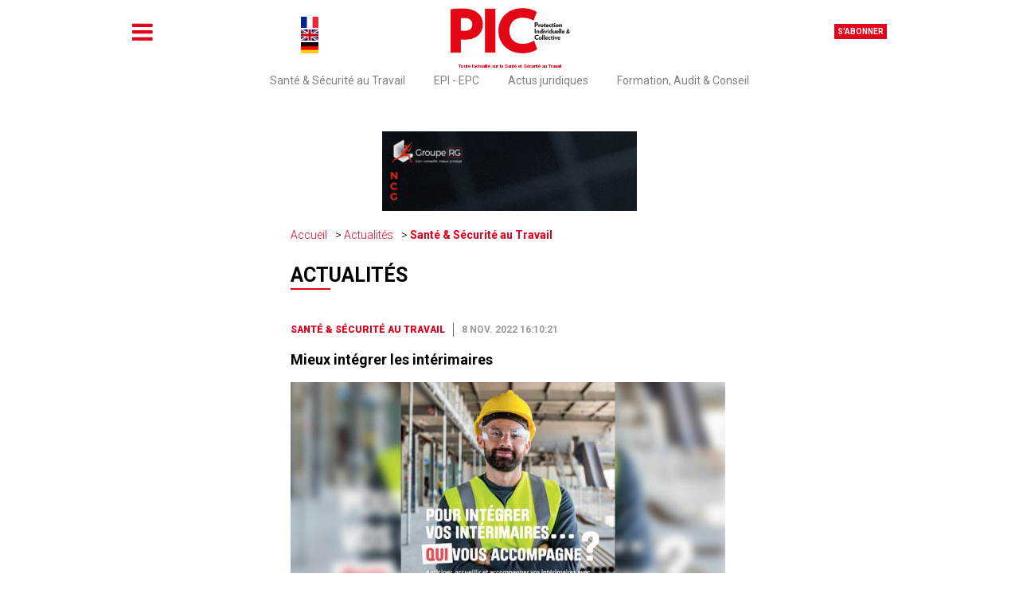

--- FILE ---
content_type: text/html; charset=UTF-8
request_url: https://mobile.pic-magazine.fr/actualite/sante-securite-au-travail/mieux-integrer-les-interimaires
body_size: 6895
content:
<!DOCTYPE html><html lang="fr">
    <head>
        <title>Mieux intégrer les intérimaires - Santé &amp; Sécurité au Travail | Portail de la Sécurité et de la Santé au Travail</title>
<meta charset="UTF-8" content="" />
<meta name="description" content="Jusqu’à la fin de l’année, l’OPPBTP va animer une campagne ciblée sur l’intérim dans le BTP afin de mobiliser les entreprises du BTP autour des problématiques…" />
<meta property="og:title" content="Mieux intégrer les intérimaires" />
<meta property="og:type" content="article" />
<meta property="og:description" content="Jusqu’à la fin de l’année, l’OPPBTP va animer une campagne ciblée sur l’intérim dans le BTP afin de mobiliser les entreprises du BTP autour des problématiques…" />
<meta property="og:locale" content="fr_FR" />
<meta property="og:url" content="https://mobile.pic-magazine.fr/actualite/sante-securite-au-travail/mieux-integrer-les-interimaires" />
<meta property="og:image" content="https://mobile.pic-magazine.fr/media/news/mieux-integrer-les-interimaires-8112022.jpg" />
<meta property="og:site_name" content="Portail de la Sécurité et de la Santé au Travail" />
<meta name="twitter:title" content="Mieux intégrer les intérimaires" />
<meta name="twitter:description" content="Jusqu’à la fin de l’année, l’OPPBTP va animer une campagne ciblée sur l’intérim dans le BTP afin de mobiliser les entreprises du BTP autour des problématiques…" />
<meta name="twitter:url" content="https://mobile.pic-magazine.fr/actualite/sante-securite-au-travail/mieux-integrer-les-interimaires" />
<meta name="twitter:image" content="https://mobile.pic-magazine.fr/media/news/mieux-integrer-les-interimaires-8112022.jpg" />
<meta name="twitter:site" content="Portail de la Sécurité et de la Santé au Travail" />
<meta property="article:published_time" content="2022-11-08T16:10:21+01:00" />
<link href="/theme/front/css/styles-tinymce.css?rev=75" media="all" rel="stylesheet" type="text/css" />
<link href="/theme/front/styles.css?rev=75" media="all" rel="stylesheet" type="text/css" />
<link href="/theme/front-mobile/styles.css?rev=75" media="all" rel="stylesheet" type="text/css" />
<link href="/plugin/JsTools/css/tools.css?rev=75" media="all" rel="stylesheet" type="text/css" />
<link href="/plugin/News/news.css?rev=75" media="all" rel="stylesheet" type="text/css" />
<link href="/plugin/Lightbox/lightbox.css?rev=75" media="all" rel="stylesheet" type="text/css" />
<link href="/plugin/FontAwesome/4.7/css/font-awesome.min.css?rev=75" media="all" rel="stylesheet" type="text/css" />
<link href="/plugin/SocialNetworks/styles.css?rev=75" media="all" rel="stylesheet" type="text/css" />
<link href="/plugin/SocialNetworks/sharer.css?rev=75" media="all" rel="stylesheet" type="text/css" />
<link href="/plugin/local.css?rev=75" media="all" rel="stylesheet" type="text/css" />
<link href="/theme/front/print.css?rev=75" media="print" rel="stylesheet" type="text/css" />
                <script src="/js/prefixfree.min.js" type="text/javascript"></script>
        
        <meta name="viewport" content="width=device-width, user-scalable=no, initial-scale=1">

        <link rel="canonical" href="https://www.pic-magazine.fr/actualite/sante-securite-au-travail/mieux-integrer-les-interimaires">

        <link rel="preconnect" href="https://fonts.googleapis.com">
        <link rel="preconnect" href="https://fonts.gstatic.com" crossorigin>
        <link href="https://fonts.googleapis.com/css2?family=Roboto:ital,wght@0,100;0,300;0,400;0,500;0,700;0,900;1,100;1,300;1,400;1,500;1,700;1,900&display=swap" rel="stylesheet">
    </head>
    <body><script type="text/javascript">
(function () {
    var body_element = document.querySelector('body');
    body_element.className = body_element.className + ' init-animation';
})();</script>
        <header>
            <section class="middle">
                <p>
                    <a id="button-sidebar" href="#sidebar">
                        <span class="fa fa-bars"></span>
                    </a>
                </p>

                <div class="lang-selector">
                    <a href="https://mobile.pic-magazine.fr"><img src="/theme/front/images/countries/fr.jpg" alt="" /></a>
                    <a href="https://translate.google.com/translate?hl=fr&tab=TT&sl=fr&tl=en&u=https%3A%2F%2Fmobile.pic-magazine.fr%2F"><img src="/theme/front/images/countries/gb.jpg" alt="" /></a>
                    <a href="https://translate.google.com/translate?hl=fr&tab=TT&sl=fr&tl=de&u=https%3A%2F%2Fmobile.pic-magazine.fr%2F"><img src="/theme/front/images/countries/de.jpg" alt="" /></a>
                </div>

                <p class="logo-container">
                    <a href="/">
                        <img src="/theme/front/images/logo.png" alt="" />
                    </a>
                </p>

                <p>
                    <a href="/abonnement" class="button">
                        S'abonner
                    </a>
                </p>
            </section>

            <p class="slogan">Toute l'actualité sur la Santé et Sécurité au Travail</p>

            <nav><ul class="menu  topmenu">
    <li id="menu-item-sante-and-securite">
        <a id="menu-sante-and-securite" href="/section/sante-and-securite-au-travail">Santé & Sécurité au Travail</a>
    </li>
    <li id="menu-item-epi-epc">
        <a id="menu-epi-epc" href="/section/epi-epc">EPI - EPC</a>
    </li>
    <li id="menu-item-actus-juridiques">
        <a id="menu-actus-juridiques" href="/section/actus-juridiques">Actus juridiques</a>
    </li>
    <li id="menu-item-formation">
        <a id="menu-formation" href="/section/formation-audit-and-conseil">Formation, Audit & Conseil</a>
    </li>
</ul></nav>
        </header>

        <section class="aside-menu">
            <p class="close-container">
                <span id="aside-menu-close" class="fa fa-close"></span>
            </p>
            <nav>
                <h2>Navigation</h2>
                <ul class="menu ">
    <li id="menu-item-menuitem-33">
        <a id="menu-menuitem-33" href="/">Accueil</a>
    </li>
    <li id="menu-item-menuitem-34">
        <a id="menu-menuitem-34" href="/actualites">Actualités</a>
    </li>
    <li id="menu-item-menuitem-40">
        <a id="menu-menuitem-40" href="/archives-magazine">Archives du magazine</a>
    </li>
    <li id="menu-item-menuitem-35">
        <a id="menu-menuitem-35" href="/calendar">Agenda</a>
    </li>
    <li id="menu-item-menuitem-36">
        <a id="menu-menuitem-36" href="/quoi-de-neuf">Quoi de neuf ?</a>
    </li>
    <li id="menu-item-menuitem-37">
        <a id="menu-menuitem-37" href="/carnet">Carnet</a>
    </li>
    <li id="menu-item-menuitem-38">
        <a id="menu-menuitem-38" href="/publicite">Média Kit</a>
    </li>
    <li id="menu-item-menuitem-39">
        <a id="menu-menuitem-39" href="/contactez-nous">Nous contacter</a>
    </li>
</ul>

                <h2>Catégories</h2>
                <ul class="menu  topmenu">
    <li id="menu-item-sante-and-securite">
        <a id="menu-sante-and-securite" href="/section/sante-and-securite-au-travail">Santé & Sécurité au Travail</a>
    </li>
    <li id="menu-item-epi-epc">
        <a id="menu-epi-epc" href="/section/epi-epc">EPI - EPC</a>
    </li>
    <li id="menu-item-actus-juridiques">
        <a id="menu-actus-juridiques" href="/section/actus-juridiques">Actus juridiques</a>
    </li>
    <li id="menu-item-formation">
        <a id="menu-formation" href="/section/formation-audit-and-conseil">Formation, Audit & Conseil</a>
    </li>
</ul>

                <h2>Marketplace</h2>
<p class="services-numeriques"><a href="https://www.e-securitetravail.fr/" target="_blank" rel="noopener"><span>e</span>-securitetravail.fr</a></p>
<h2>Annuaire</h2>
<p class="services-numeriques"><a href="https://www.annuaire-securitetravail.fr/" target="_blank" rel="noopener"><span>a</span>nnuaire-securitetravail.fr</a></p>

                <h2>Abonnement</h2>
                <ul>
    <li>
        <a href="/abonnement">
            S'abonner
        </a>
    </li>

    <li>
        <a href="/account">
            Mon compte
        </a>
    </li>

    
    <li>
        <a href="/shopping">
            Mon panier
        </a>
    </li>
</ul>            </nav>
        </section>

        <aside
            class="top-b"
            data-remove-if-empty="1"
        ><div id="pmobile_header" ></div></aside>

        <main>
                        <nav class="breadcrumb">
    <ul>
                <li>
            <a href="/">Accueil</a>
        </li>
        
        
                <li>
            <a href="/actualites">Actualités</a>
        </li>
        
                <li>
            <a href="/actualites/sante-securite-au-travail">Santé &amp; Sécurité au Travail</a>
        </li>
        
        
        
        
        
            </ul>
</nav>            
            <section class="content">
                <h2>
    <a href="/actualites">Actualités</a>
</h2>

<article class="news block-item news-item new-item">
	<header>
                <span class="category">
			<a href="/actualites/sante-securite-au-travail">Santé &amp; Sécurité au Travail</a>
        </span>
        
        <span class="date">
            8 nov. 2022 16:10:21        </span>

        	</header>

    <h3 class="title">
        <a href="/actualite/sante-securite-au-travail/mieux-integrer-les-interimaires">Mieux intégrer les intérimaires</a>
    </h3>

	<section class="content">
						<img src="/cache/media/news/1000x800_mieux-integrer-les-interimaires-8112022.jpg" 
alt="" 
class="picture" 
srcset="/cache/media/news/480x0_mieux-integrer-les-interimaires-8112022.jpg 480w, 
/cache/media/news/800x0_mieux-integrer-les-interimaires-8112022.jpg 800w, 
/cache/media/news/1000x800_mieux-integrer-les-interimaires-8112022.jpg 1000w" 
sizes="(max-width: 480px) 480px, 
(max-width: 800px) 800px, 
1000px" 
loading="lazy" 
/>
		
		<p>Jusqu’à la fin de l’année, l’OPPBTP va animer une campagne ciblée sur l’intérim dans le BTP afin de mobiliser les entreprises du BTP autour des problématiques de prévention des salariés intérimaires. Dans le cadre de cette campagne, l’ <a href="https://www.oppbtp.com/" target="_blank" rel="noopener">OPPBTP</a> propose un « pack sécurité » afin de sensibiliser les entreprises au sujet de l’intérim. Véritable boîte à outils, ce pack est disponible sur le site dédié de la campagne : <a href="http://www.lepacksecuriteinterimairesbtp.fr/" target="_blank" rel="noopener">www.LePackSECURITEinterimairesBTP.fr</a>.</p>
<p><em>Photo d’illustration © OPPBTP</em></p>
<h3>A lire également</h3>
<ul>
<li><a href="/actualite/sante-securite-au-travail/hilti-et-loppbtp-evaluent-les-exosquelettes" target="_blank" rel="noopener">Hilti et l’OPPBTP évaluent les exosquelettes</a></li>
<li><a href="/actualite/sante-securite-au-travail/check-chantier-de-loppbtp" target="_blank" rel="noopener">Check Chantier de l’OPPBTP</a></li>
</ul>	</section>

    <footer>
		        <h2>Mots clés</h2>
        <ul class="tags">
            <li><a href="/actualites/tag/pr%C3%A9vention">prévention</a></li><li><a href="/actualites/tag/conditions+de+travail">conditions de travail</a></li><li><a href="/actualites/tag/risques+professionnels">risques professionnels</a></li>
        </ul>
            </footer>

    <div class="share">
        <h3>Partager l'article</h3>
        <div class="social-networks-share-buttons">
        <button
        data-sharer="facebook"
        class="social-networks-share-button"
                data-url="https://mobile.pic-magazine.fr/actualite/sante-securite-au-travail/mieux-integrer-les-interimaires"
            >
        <span class="fa fa-fw fa-facebook"></span>
        <span class="label">Facebook</span>
    </button>
        <button
        data-sharer="twitter"
        class="social-networks-share-button"
                data-url="https://mobile.pic-magazine.fr/actualite/sante-securite-au-travail/mieux-integrer-les-interimaires"
            >
        <span class="fa fa-fw fa-twitter"></span>
        <span class="label">Twitter</span>
    </button>
        <button
        data-sharer="linkedin"
        class="social-networks-share-button"
                data-url="https://mobile.pic-magazine.fr/actualite/sante-securite-au-travail/mieux-integrer-les-interimaires"
            >
        <span class="fa fa-fw fa-linkedin"></span>
        <span class="label">Linkedin</span>
    </button>
        <button
        data-sharer="whatsapp"
        class="social-networks-share-button"
                data-url="https://mobile.pic-magazine.fr/actualite/sante-securite-au-travail/mieux-integrer-les-interimaires"
            >
        <span class="fa fa-fw fa-whatsapp"></span>
        <span class="label">Whatsapp</span>
    </button>
        <button
        data-sharer="email"
        class="social-networks-share-button"
                data-url="https://mobile.pic-magazine.fr/actualite/sante-securite-au-travail/mieux-integrer-les-interimaires"
                data-subject="Partage d'un lien"
            >
        <span class="fa fa-fw fa-envelope-o"></span>
        <span class="label">Email</span>
    </button>
    </div>
    </div>
</article>

<aside
    data-remove-if-empty="1"
><div id="pmobile_inside1" ></div></aside>

<section class="news-same-category">
    <h2>Sur le même sujet</h2>

    <article class="block-item border-bottom">
        <div class="picture">
        <a href="/actualite/sante-securite-au-travail/analysez-vos-accidents">
            <img src="/cache/media/news/255x170_analyse-accidents-012026.jpg" 
alt="" 
srcset="/cache/media/news/480x0_analyse-accidents-012026.jpg 480w, 
/cache/media/news/800x0_analyse-accidents-012026.jpg 800w, 
/cache/media/news/255x170_analyse-accidents-012026.jpg 255w" 
sizes="(max-width: 480px) 480px, 
(max-width: 800px) 800px, 
255px" 
loading="lazy" 
/>
        </a>
    </div>
        <div>
        <header>
                        <span class="category">
                                <a href="/actualites/sante-securite-au-travail">Santé &amp; Sécurité au Travail</a>
                            </span>
            
            <span class="date">6 janvier 2026</span>
        </header>

        <section>
            <h3 class="title">
                <a href="/actualite/sante-securite-au-travail/analysez-vos-accidents">Analysez vos accidents !</a>
            </h3>
        </section>
    </div>
</article>
<article class="block-item border-bottom">
        <div class="picture">
        <a href="/actualite/sante-securite-au-travail/c2p-declarez-vos-salaries">
            <img src="/cache/media/news/255x170_c2p-012026.jpg" 
alt="" 
srcset="/cache/media/news/480x0_c2p-012026.jpg 480w, 
/cache/media/news/800x0_c2p-012026.jpg 800w, 
/cache/media/news/255x170_c2p-012026.jpg 255w" 
sizes="(max-width: 480px) 480px, 
(max-width: 800px) 800px, 
255px" 
loading="lazy" 
/>
        </a>
    </div>
        <div>
        <header>
                        <span class="category">
                                <a href="/actualites/sante-securite-au-travail">Santé &amp; Sécurité au Travail</a>
                            </span>
            
            <span class="date">6 janvier 2026</span>
        </header>

        <section>
            <h3 class="title">
                <a href="/actualite/sante-securite-au-travail/c2p-declarez-vos-salaries">C2P : déclarez vos salariés !</a>
            </h3>
        </section>
    </div>
</article>
<article class="block-item border-bottom">
        <div class="picture">
        <a href="/actualite/sante-securite-au-travail/formation-partenariat-dans-le-btp">
            <img src="/cache/media/news/255x170_formation-btp-012026.jpg" 
alt="" 
srcset="/cache/media/news/480x0_formation-btp-012026.jpg 480w, 
/cache/media/news/800x0_formation-btp-012026.jpg 800w, 
/cache/media/news/255x170_formation-btp-012026.jpg 255w" 
sizes="(max-width: 480px) 480px, 
(max-width: 800px) 800px, 
255px" 
loading="lazy" 
/>
        </a>
    </div>
        <div>
        <header>
                        <span class="category">
                                <a href="/actualites/sante-securite-au-travail">Santé &amp; Sécurité au Travail</a>
                            </span>
            
            <span class="date">6 janvier 2026</span>
        </header>

        <section>
            <h3 class="title">
                <a href="/actualite/sante-securite-au-travail/formation-partenariat-dans-le-btp">Formation : partenariat dans le BTP</a>
            </h3>
        </section>
    </div>
</article>
<article class="block-item border-bottom">
        <div class="picture">
        <a href="/actualite/sante-securite-au-travail/base-de-donnees-risque-chimique">
            <img src="/cache/media/news/255x170_bd-risque-chimique-012026.jpg" 
alt="" 
srcset="/cache/media/news/480x0_bd-risque-chimique-012026.jpg 480w, 
/cache/media/news/800x0_bd-risque-chimique-012026.jpg 800w, 
/cache/media/news/255x170_bd-risque-chimique-012026.jpg 255w" 
sizes="(max-width: 480px) 480px, 
(max-width: 800px) 800px, 
255px" 
loading="lazy" 
/>
        </a>
    </div>
        <div>
        <header>
                        <span class="category">
                                <a href="/actualites/sante-securite-au-travail">Santé &amp; Sécurité au Travail</a>
                            </span>
            
            <span class="date">6 janvier 2026</span>
        </header>

        <section>
            <h3 class="title">
                <a href="/actualite/sante-securite-au-travail/base-de-donnees-risque-chimique">Base de données risque chimique</a>
            </h3>
        </section>
    </div>
</article>
<article class="block-item border-bottom">
        <div class="picture">
        <a href="/actualite/sante-securite-au-travail/les-evolutions-marquantes-de-2025">
            <img src="/cache/media/news/255x170_evolutions-2025-122025.jpg" 
alt="" 
srcset="/cache/media/news/480x0_evolutions-2025-122025.jpg 480w, 
/cache/media/news/800x0_evolutions-2025-122025.jpg 800w, 
/cache/media/news/255x170_evolutions-2025-122025.jpg 255w" 
sizes="(max-width: 480px) 480px, 
(max-width: 800px) 800px, 
255px" 
loading="lazy" 
/>
        </a>
    </div>
        <div>
        <header>
                        <span class="category">
                                <a href="/actualites/sante-securite-au-travail">Santé &amp; Sécurité au Travail</a>
                            </span>
            
            <span class="date">16 décembre 2025</span>
        </header>

        <section>
            <h3 class="title">
                <a href="/actualite/sante-securite-au-travail/les-evolutions-marquantes-de-2025">Les évolutions marquantes de 2025</a>
            </h3>
        </section>
    </div>
</article>
<article class="block-item border-bottom">
        <div class="picture">
        <a href="/actualite/sante-securite-au-travail/nacelles-intelligentes-et-securisees">
            <img src="/cache/media/news/255x170_nacelles-intelligentes-122025.jpg" 
alt="" 
srcset="/cache/media/news/480x0_nacelles-intelligentes-122025.jpg 480w, 
/cache/media/news/800x0_nacelles-intelligentes-122025.jpg 800w, 
/cache/media/news/255x170_nacelles-intelligentes-122025.jpg 255w" 
sizes="(max-width: 480px) 480px, 
(max-width: 800px) 800px, 
255px" 
loading="lazy" 
/>
        </a>
    </div>
        <div>
        <header>
                        <span class="category">
                                <a href="/actualites/sante-securite-au-travail">Santé &amp; Sécurité au Travail</a>
                            </span>
            
            <span class="date">16 décembre 2025</span>
        </header>

        <section>
            <h3 class="title">
                <a href="/actualite/sante-securite-au-travail/nacelles-intelligentes-et-securisees">Nacelles intelligentes et sécurisées</a>
            </h3>
        </section>
    </div>
</article>

</section>

<aside
    data-remove-if-empty="1"
><div id="pmobile_inside2" ></div></aside>
            </section>

            <section class="side">
                <div class="video">
                    <h2>Vidéo du mois</h2>
                    <div>    <iframe        src="https://www.youtube.com/embed/lZZQ-9lMr4U"        title="Vidéo du mois"        allow="accelerometer; clipboard-write; encrypted-media; gyroscope; picture-in-picture"        allowfullscreen=""        width="100%"        height="438"        frameborder="0"    ></iframe>    <a target="_blank" href="https://www.e-securitetravail.fr/produit/signalisation-17/marquage-au-sol-pour-tous-les-niveaux-de-circulation-572">BRADY - Marquage au sol pour tous les niveaux de circulation</a></div>
                </div>

                <div class="last-edition">
                    <h2>Magazine</h2>
                    <p>
    <span>
        <a href="/archives-magazine/janvier-fevrier-2026-127">
            <span class="fa fa-list"></span>
            <span>Sommaire</span>
        </a>
    </span>
    <span>
        <a href="/buy-or-subscribe/magazine/127">
            Pour lire et feuilleter l'édition numérique du
            Magazine PIC            <span class="here">cliquez ici</span>.
        </a>
    </span>
</p>

<a href="/buy-or-subscribe/magazine/127">
    <img src="/cache/media/edition/200x0_pic156-8GKfc-1-1.jpg" 
alt="" 
srcset="/cache/media/edition/480x0_pic156-8GKfc-1-1.jpg 480w, 
/cache/media/edition/800x0_pic156-8GKfc-1-1.jpg 800w, 
/cache/media/edition/200x0_pic156-8GKfc-1-1.jpg 200w" 
sizes="(max-width: 480px) 480px, 
(max-width: 800px) 800px, 
200px" 
loading="lazy" 
/>
</a>

                </div>

                <div
                    class="right-b"
                    data-remove-if-empty="1"
                ></div>

                                <div class="last-news">
                    <h2>En ce moment</h2>
                        <article class="block-item border-bottom">
    <div>
        <header>
                        <div class="picture">
                <a href="/actualite/sante-securite-au-travail/analysez-vos-accidents">
                    <img src="/cache/media/news/640x480_analyse-accidents-012026.jpg" 
alt="" 
srcset="/cache/media/news/480x0_analyse-accidents-012026.jpg 480w, 
/cache/media/news/800x0_analyse-accidents-012026.jpg 800w, 
/cache/media/news/640x480_analyse-accidents-012026.jpg 640w" 
sizes="(max-width: 480px) 480px, 
(max-width: 800px) 800px, 
640px" 
loading="lazy" 
/>
                </a>
            </div>
            
                        <span class="category">
                <a href="/actualites/sante-securite-au-travail">Santé &amp; Sécurité au Travail</a>
            </span>
            
            <span class="date">6 janvier 2026</span>

                    </header>

        <h3 class="title">
            <a href="/actualite/sante-securite-au-travail/analysez-vos-accidents">Analysez vos accidents !</a>
        </h3>
    </div>
</article>
    <article class="block-item border-bottom">
    <div>
        <header>
            
                        <span class="category">
                <a href="/actualites/epi-epc">EPI - EPC</a>
            </span>
            
            <span class="date">6 janvier 2026</span>

                    </header>

        <h3 class="title">
            <a href="/actualite/epi-epc/acquisition-pour-mips">Acquisition pour Mips</a>
        </h3>
    </div>
</article>
    <article class="block-item border-bottom">
    <div>
        <header>
            
                        <span class="category">
                <a href="/actualites/sante-securite-au-travail">Santé &amp; Sécurité au Travail</a>
            </span>
            
            <span class="date">6 janvier 2026</span>

                    </header>

        <h3 class="title">
            <a href="/actualite/sante-securite-au-travail/c2p-declarez-vos-salaries">C2P : déclarez vos salariés !</a>
        </h3>
    </div>
</article>
    <article class="block-item border-bottom">
    <div>
        <header>
            
                        <span class="category">
                <a href="/actualites/sante-securite-au-travail">Santé &amp; Sécurité au Travail</a>
            </span>
            
            <span class="date">6 janvier 2026</span>

                    </header>

        <h3 class="title">
            <a href="/actualite/sante-securite-au-travail/formation-partenariat-dans-le-btp">Formation : partenariat dans le BTP</a>
        </h3>
    </div>
</article>
    <article class="block-item border-bottom">
    <div>
        <header>
            
                        <span class="category">
                <a href="/actualites/sante-securite-au-travail">Santé &amp; Sécurité au Travail</a>
            </span>
            
            <span class="date">6 janvier 2026</span>

                    </header>

        <h3 class="title">
            <a href="/actualite/sante-securite-au-travail/base-de-donnees-risque-chimique">Base de données risque chimique</a>
        </h3>
    </div>
</article>

                </div>
                
                <div class="next-events">
                    <h2>Agenda</h2>
                    <p class="item">
    <a href="/calendar#e303" class="default-color">
        <span class="name">Congrès National de Médecine et Santé au Travail</span>
        <span class="date">
                        2 juin            au
            5 juin 2026                    </span>

        <span class="description">
            Congrès National de Médecine et Santé au Travail        </span>
    </a>
</p>
<p class="item">
    <a href="/calendar#e304" class="default-color">
        <span class="name">PREVENTICA</span>
        <span class="date">
                        16 juin            au
            18 juin 2026                    </span>

        <span class="description">
            PREVENTICA        </span>
    </a>
</p>
<p class="item">
    <a href="/calendar#e305" class="default-color">
        <span class="name">Congrès de la Self</span>
        <span class="date">
                        23 sept.            au
            25 sept. 2026                    </span>

        <span class="description">
            Congrès de la Self        </span>
    </a>
</p>

<p>
    <a href="/calendar" class="button">Tous les évènements</a>
</p>
                </div>

                <div
                    class="right-b"
                    data-remove-if-empty="1"
                ></div>

                <div class="directory">
                    <h2>Annuaire</h2>
                    <form>
<p>Trouvez tous les prestataires de la Santé et Sécurité au Travail</p>
<p><select onchange="if (this.value) window.open(this.value);">
<option></option>
<option value="https://www.annuaire-securitetravail.fr/annuaire/distributeur">Distributeurs</option>
<option value="https://www.annuaire-securitetravail.fr/annuaire/conseil-audit-formation">Conseil, Audit, Formation</option>
<option value="https://www.e-salon-securitetravail.fr/">Fabricants</option>
</select></p>
</form>
                </div>

                <div
                    class="right-b"
                    data-remove-if-empty="1"
                ></div>

                <div class="news-more-read">
                    <h2>Articles les plus lus</h2>
                    <article class="block-item border-bottom">
        <div>
        <header>
                        <span class="category">
                                <a href="/actualites/sante-securite-au-travail">Santé &amp; Sécurité au Travail</a>
                            </span>
            
            <span class="date">23 septembre 2025</span>
        </header>

        <section>
            <h3 class="title">
                <a href="/actualite/sante-securite-au-travail/passeport-prevention+-ce-qui-change">Passeport prévention : ce qui change</a>
            </h3>
        </section>
    </div>
</article>
<article class="block-item border-bottom">
        <div>
        <header>
                        <span class="category">
                                <a href="/actualites/sante-securite-au-travail">Santé &amp; Sécurité au Travail</a>
                            </span>
            
            <span class="date">21 octobre 2025</span>
        </header>

        <section>
            <h3 class="title">
                <a href="/actualite/sante-securite-au-travail/des-mp-sous-declarees+">Des MP sous-déclarées !</a>
            </h3>
        </section>
    </div>
</article>
<article class="block-item border-bottom">
        <div>
        <header>
                        <span class="category">
                                <a href="/actualites/sante-securite-au-travail">Santé &amp; Sécurité au Travail</a>
                            </span>
            
            <span class="date">7 octobre 2025</span>
        </header>

        <section>
            <h3 class="title">
                <a href="/actualite/sante-securite-au-travail/du+-evaluation-differenciee-des-risques">DU : évaluation différenciée des risques</a>
            </h3>
        </section>
    </div>
</article>

                </div>

                <div
                    class="right-b"
                    data-remove-if-empty="1"
                ></div>

                <div class="carnet">
                    <h2>Carnet</h2>

                                        <div class="carnet-column-item">
                                                <a href="/carnet#f274"><img src="/cache/carnet/66x89_waldemar-mewa-102025.jpg" alt="" /></a>
                                                <p>
                            <a href="/carnet">
                                <span><strong>MEWA</strong></span>
                                <span>WALDEMAR FELDBUSCH</span>
                                <span> Chief Financial Officer (CFO)</span>
                            </a>
                        </p>
                    </div>
                                        <div class="carnet-column-item">
                                                <a href="/carnet#f275"><img src="/cache/carnet/66x89_stephan-caubit-102025.jpg" alt="" /></a>
                                                <p>
                            <a href="/carnet">
                                <span><strong>GPO (Groupe Paredes Orapi)</strong></span>
                                <span>STEPHAN CAUBIT</span>
                                <span>Directeur de l’accélération du c-commerce et de la Communication</span>
                            </a>
                        </p>
                    </div>
                                    </div>

                <div
                    class="right-b"
                    data-remove-if-empty="1"
                ></div>

            </section>
        </main>

        <section class="newsletter">
<div>
<h1>S'abonner à la newsletter</h1>
<p>Tous les 15 jours, recevez par email toute l'actualité sur la Santé et Sécurité au Travail.</p>
<form action="/newsletter" method="get">
<p><input type="text" name="email" value="" placeholder="Votre adresse email" /> <input type="submit" value="S'abonner" /></p>
</form></div>
</section>

        <footer>
            <div class="container">
                <section class="left">
                    <p>
                        <a href="/">
                            <img src="/theme/front/images/logo.png" alt="" />
                        </a>
                    </p>

                    <p class="slogan">Toute la communauté de la Santé et Sécurité au Travail est sur <a href="https://www.linkedin.com/company/pic-magazine/" target="_blank" rel="noopener"> <img src="/theme/front/images/linkedin.png" alt="" /> </a></p>
                </section>

                <section class="menus">
                    <nav>
                        <h2>Navigation</h2>
                        <ul class="menu ">
    <li id="menu-item-menuitem-33">
        <a id="menu-menuitem-33" href="/">Accueil</a>
    </li>
    <li id="menu-item-menuitem-34">
        <a id="menu-menuitem-34" href="/actualites">Actualités</a>
    </li>
    <li id="menu-item-menuitem-40">
        <a id="menu-menuitem-40" href="/archives-magazine">Archives du magazine</a>
    </li>
    <li id="menu-item-menuitem-35">
        <a id="menu-menuitem-35" href="/calendar">Agenda</a>
    </li>
    <li id="menu-item-menuitem-36">
        <a id="menu-menuitem-36" href="/quoi-de-neuf">Quoi de neuf ?</a>
    </li>
    <li id="menu-item-menuitem-37">
        <a id="menu-menuitem-37" href="/carnet">Carnet</a>
    </li>
    <li id="menu-item-menuitem-38">
        <a id="menu-menuitem-38" href="/publicite">Média Kit</a>
    </li>
    <li id="menu-item-menuitem-39">
        <a id="menu-menuitem-39" href="/contactez-nous">Nous contacter</a>
    </li>
</ul>
                    </nav>

                    <nav>
                        <h2>Catégories</h2>
                        <ul class="menu  topmenu">
    <li id="menu-item-sante-and-securite">
        <a id="menu-sante-and-securite" href="/section/sante-and-securite-au-travail">Santé & Sécurité au Travail</a>
    </li>
    <li id="menu-item-epi-epc">
        <a id="menu-epi-epc" href="/section/epi-epc">EPI - EPC</a>
    </li>
    <li id="menu-item-actus-juridiques">
        <a id="menu-actus-juridiques" href="/section/actus-juridiques">Actus juridiques</a>
    </li>
    <li id="menu-item-formation">
        <a id="menu-formation" href="/section/formation-audit-and-conseil">Formation, Audit & Conseil</a>
    </li>
</ul>
                    </nav>
                </section>

                <section class="right">
                    <h2>Marketplace</h2>
<p class="services-numeriques"><a href="https://www.e-securitetravail.fr/" target="_blank" rel="noopener"><span>e</span>-securitetravail.fr</a></p>
<h2>Annuaire</h2>
<p class="services-numeriques"><a href="https://www.annuaire-securitetravail.fr/" target="_blank" rel="noopener"><span>a</span>nnuaire-securitetravail.fr</a></p>

                    <h2>Abonnement</h2>
                    <ul>
    <li>
        <a href="/abonnement">
            S'abonner
        </a>
    </li>

    <li>
        <a href="/account">
            Mon compte
        </a>
    </li>

    
    <li>
        <a href="/shopping">
            Mon panier
        </a>
    </li>
</ul>                </section>
            </div>
            <div class="tab">
                <section class="container">
                    <p>Copyright © Portail sur la Santé et Sécurité au Travail.</p>
<p><a href="/mentions-legales">Mentions légales</a></p>
<p><a href="/cgv">Conditions générales de ventes</a></p>
<p><a href="/confidentialite">Politiques de confidentialité</a></p>
                </section>
            </div>
        </footer>

                <div id="promo-popup"
            data-lbox="promo-popup"
            data-lbox-type="element"
        >
            <div id="pmobile_popup" ></div>
        </div>
        
        <script type="text/javascript" src="/plugin/JsTools/mootools/core.js?rev=75"></script>
<script type="text/javascript" src="/plugin/JsTools/mootools/more.js?rev=75"></script>
<script type="text/javascript" src="/plugin/TemplateEngine/scripts.js?rev=75"></script>
<script type="text/javascript" src="/plugin/JsTools/history/history.js?rev=75"></script>
<script type="text/javascript" src="/plugin/JsTools/tools.js?rev=75"></script>
<script type="text/javascript" src="/plugin/JsTools/image.js?rev=75"></script>
<script type="text/javascript" src="/297f91de.js?rev=75"></script>
<script type="text/javascript" src="/plugin/CMS/cms.js?rev=75"></script>
<script type="text/javascript">
    //<![CDATA[
    
                (function(i,s,o,g,r,a,m){i['GoogleAnalyticsObject']=r;i[r]=i[r]||function(){
                (i[r].q=i[r].q||[]).push(arguments)},i[r].l=1*new Date();a=s.createElement(o),
                m=s.getElementsByTagName(o)[0];a.async=1;a.src=g;m.parentNode.insertBefore(a,m)
                })(window,document,'script','//www.google-analytics.com/analytics.js','ga');

                ga('create', 'UA-82895731-1', 'auto');
                ga('send', 'pageview');
                //]]>
</script>
<script type="text/javascript" src="/plugin/Lightbox/lightbox.js?rev=75"></script>
<script type="text/javascript" src="/plugin/Lightbox/flowplayer/flowplayer-3.2.13.min.js?rev=75"></script>
<script type="text/javascript" src="/plugin/SocialNetworks/scripts.js?rev=75"></script>
<script type="text/javascript" src="/plugin/SocialNetworks/sharer.js?rev=75"></script>
<script type="application/ld+json">
    //<![CDATA[
    {"@context":"https:\/\/schema.org","@graph":[{"@type":"WebSite","@id":"https:\/\/mobile.pic-magazine.fr#website","url":"https:\/\/mobile.pic-magazine.fr","name":"Portail de la S\u00e9curit\u00e9 et de la Sant\u00e9 au Travail","description":"Toute l'actualit\u00e9 sur la S\u00e9curit\u00e9 et la Sant\u00e9 au Travail","inLanguage":"fr-FR"},{"@type":"ImageObject","@id":"https:\/\/mobile.pic-magazine.fr\/actualite\/sante-securite-au-travail\/mieux-integrer-les-interimaires#primaryimage","url":"https:\/\/mobile.pic-magazine.fr\/media\/news\/mieux-integrer-les-interimaires-8112022.jpg","inLanguage":"fr-FR","caption":"Mieux int\u00e9grer les int\u00e9rimaires","width":800,"height":533},{"@type":"WebPage","@id":"https:\/\/mobile.pic-magazine.fr\/actualite\/sante-securite-au-travail\/mieux-integrer-les-interimaires#webpage","url":"https:\/\/mobile.pic-magazine.fr\/actualite\/sante-securite-au-travail\/mieux-integrer-les-interimaires","name":"Mieux int\u00e9grer les int\u00e9rimaires","isPartOf":{"@id":"https:\/\/mobile.pic-magazine.fr#website"},"primaryImageOfPage":{"@id":"https:\/\/mobile.pic-magazine.fr\/actualite\/sante-securite-au-travail\/mieux-integrer-les-interimaires#primaryimage"},"datePublished":"2022-11-08T16:10:21+01:00","description":"Jusqu\u2019\u00e0 la fin de l\u2019ann\u00e9e, l\u2019OPPBTP va animer une campagne cibl\u00e9e sur l\u2019int\u00e9rim dans le BTP afin de mobiliser les entreprises du BTP autour des probl\u00e9matiques\u2026","inLanguage":"fr-FR","breadcrumb":"https:\/\/mobile.pic-magazine.fr#breadcrumb","potentialAction":{"@type":"ReadAction","target":["https:\/\/mobile.pic-magazine.fr\/actualite\/sante-securite-au-travail\/mieux-integrer-les-interimaires"]}},{"@type":"NewsArticle","@id":"https:\/\/mobile.pic-magazine.fr\/actualite\/sante-securite-au-travail\/mieux-integrer-les-interimaires#NewsArticle","name":"Mieux int\u00e9grer les int\u00e9rimaires","isPartOf":{"@id":"https:\/\/mobile.pic-magazine.fr#webpage"},"mainEntityOfPage":{"@id":"https:\/\/mobile.pic-magazine.fr#webpage","@type":"WebPage"},"image":{"@id":"https:\/\/mobile.pic-magazine.fr\/actualite\/sante-securite-au-travail\/mieux-integrer-les-interimaires#primaryimage"},"datePublished":"2022-11-08T16:10:21+01:00","inLanguage":"fr-FR","potentialAction":{"@type":"ReadAction","target":["https:\/\/mobile.pic-magazine.fr\/actualite\/sante-securite-au-travail\/mieux-integrer-les-interimaires"]},"articleSection":["Sant\u00e9 & S\u00e9curit\u00e9 au Travail"],"thumbnailUrl":"https:\/\/mobile.pic-magazine.fr\/media\/news\/mieux-integrer-les-interimaires-8112022.jpg"},{"@type":"BreadcrumbList","@id":"https:\/\/mobile.pic-magazine.fr#breadcrumb","itemListElement":[{"@type":"ListItem","position":1,"item":{"@type":"WebPage","@id":"https:\/\/mobile.pic-magazine.fr","url":"https:\/\/mobile.pic-magazine.fr","name":"Accueil"}},{"@type":"ListItem","position":2,"item":{"@type":"WebPage","@id":"https:\/\/mobile.pic-magazine.fr\/actualites","url":"https:\/\/mobile.pic-magazine.fr\/actualites","name":"Actualit\u00e9s"}},{"@type":"ListItem","position":3,"item":{"@type":"WebPage","@id":"https:\/\/mobile.pic-magazine.fr\/actualite\/sante-securite-au-travail\/mieux-integrer-les-interimaires","url":"https:\/\/mobile.pic-magazine.fr\/actualite\/sante-securite-au-travail\/mieux-integrer-les-interimaires","name":"Mieux int\u00e9grer les int\u00e9rimaires"}}]}]}    //]]>
</script>
<script type="text/javascript" src="/theme/front/script.js?rev=75"></script>
    <script type="text/javascript">
                        var advPingUrl = "/pingpub";
                        var p_u_b_s = "{\"mobile_header\":[{\"id\":607,\"width\":0,\"height\":0,\"resource\":\"rgsafety-012026-mob.gif\",\"display_duration\":10000,\"code\":null,\"link\":\"\\/advert\\/open?id=607\"}],\"mobile_inside1\":[{\"id\":485,\"width\":0,\"height\":0,\"resource\":\"PIC01_mob_2026.gif\",\"display_duration\":10000,\"code\":null,\"link\":\"\\/advert\\/open?id=485\"}],\"mobile_inside2\":[{\"id\":485,\"width\":0,\"height\":0,\"resource\":\"PIC01_mob_2026.gif\",\"display_duration\":10000,\"code\":null,\"link\":\"\\/advert\\/open?id=485\"}],\"mobile_popup\":[{\"id\":603,\"width\":350,\"height\":192,\"resource\":\"PIC11_PopUp_2026-2.gif\",\"display_duration\":10000,\"code\":null,\"link\":\"\\/advert\\/open?id=603\"}]}";</script></body>
</html>


--- FILE ---
content_type: text/css
request_url: https://mobile.pic-magazine.fr/theme/front/styles.css?rev=75
body_size: 7617
content:

* {
    box-sizing: border-box;
}

html, body {
    margin: 0;
    padding: 0;
    font-family: "Roboto", sans-serif;
    font-size: 62.5%;
    font-weight: 400;
    color: #3F3F3F;
    min-height: 100vh;
    overflow-x: hidden;
}

body {
    display: flex;
    flex-direction: column;
}

body.overlay-visible {
    overflow: hidden;
}

a:link,
a:active,
a:visited,
a:hover {
    color: #E3001B;
    text-decoration: none;
}

a.default-color:link,
a.default-color:active,
a.default-color:visited,
a.default-color:hover {
    color: #3F3F3F;
}

img {
    max-width: 100%;
}

a img {
    border: none;
}

form input {
    font-family: "Roboto", sans-serif;
    font-size: 1.5rem;
}
form input[type=button],
form input[type=submit] {
    cursor: pointer;
    border: none;
    height: 32px;
    line-height: 32px;
    padding: 0 1rem;
    background: #E3001B;
    color: #FFFFFF;
    border-radius: 2px;
    vertical-align: middle;
    border: none;
    text-transform: uppercase;
    font-size: 1.3rem;
    font-weight: bold;
}
form input[type=password],
form input[type=text] {
    border: 1px solid #E3001B;
    height: 26px;
    line-height: 26px;
    padding: 0 10px;
    border-radius: 2px;
    vertical-align: middle;
}
form select {
    border: 1px solid #E3001B;
    height: 26px;
    line-height: 26px;
    padding: 0 10px;
    border-radius: 2px;
    color: #E3001B;
}
form dt.form-before-label {
    margin: 10px 0 10px 0;
    float: left;
    clear: none;
    max-width: 85%;
}
form dd.form-before-label {
    margin-top: 10px;
    float: left;
    clear: left;
}
form dd.form-before-label input {
    margin-left: 0;
}
.errors {
    color: #EF0000;
    margin: 0 0 10px 0;
}

.form-error {
    font-weight: bold;
    padding: 1rem;
    color: #FFFFFF;
    background: #D42735;
    font-size: 1.8rem;
    line-height: 2;
}
.form-error .fa {
    font-size: 1.8em;
    vertical-align: middle;
}

table {
    width: 100%;
    border-collapse: collapse;
}
table th,
table td {
    border: 1px solid #D6D6D6;
    padding: .5rem
}
table th {
    white-space: nowrap;
}

.editions-item-buttons a,
.button,
a.button:link {
    background: #E3001B;
    color: #FFFFFF;
    text-transform: uppercase;
    padding: 1.4rem;
    white-space: nowrap;
    text-align: center;
    font-weight: bold;
    display: inline-block;
}
a.button:hover,
a.button:active,
a.button:visited {
    color: #FFFFFF;
}

footer ul,
nav ul {
    list-style: none;
    padding: 0;
    margin: 0;
}

body > header {
    position: relative;
    z-index: 2;
    height: 155px;
}
body > header > div {
    position: fixed;
    font-size: 1.4rem;
    line-height: 1.3;
    display: flex;
    flex-wrap: wrap;
    background: #FFFFFF;
    box-shadow: 0 5px 5px RGBA(0, 0, 0, .3);
    z-index: 1;
    width: 100%;
    min-width: 117rem;
    height: 15rem;
}
body > header .left {
    display: flex;
    width: 33%;
    text-align: left;
    padding: 0 0 0 3rem;
}
body > header .right {
    font-size: 1.5rem;
    display: flex;
    flex-wrap: wrap;
    margin-left: auto;
    width: 33%;
    text-align: right;
    white-space: nowrap;
    padding: 0 3rem 0 0;
}
body > header .right > div {
    margin: auto 0;
}
body > header p {
    margin: auto 0 0 0;
}
body > header nav {
    width: 100%;
}
body > header div.tab-icons {
    display: flex;
    margin: auto auto auto 0;
    justify-content: flex-end;
    font-size: 1.2rem;
}
body > header .right > div.tab-icons {
    margin: auto 0 auto auto;
}
body > header .tab-icons a {
    display: block;
    margin: 0 1rem;
}
body > header .tab-icons a.button {
    margin: 0 1rem auto 1rem;
    border-radius: 4px;
    padding: 1rem 2rem;
}
body > header .tab-icons .fa,
body > header .tab-icons img {
    max-height: 2.5rem;
    display: block;
    margin: 0 auto;
}
body > header .tab-icons span {
    color: #95989a;
    margin-top: .5rem;
    display: block;
    text-align: center;
}
body > header .tab-icons span.free {
    color: #D42735;
    font-weight: 700;
    margin: 0;
    font-size: 1.1rem;
}

body > header .tab-icons .button-more {
    position: relative;
    display: flex;
    cursor: pointer;
    width: 2.5rem;
}
body > header .tab-icons .button-more.hide {
    display: none;
}
body > header .tab-icons .button-more .cross {
    display: none;
}
body > header .tab-icons .button-more .points {
    display: block;
}
body > header .tab-icons .button-more.opened .cross {
    display: block;
}
body > header .tab-icons .button-more.opened .points {
    display: none;
}
body > header .tab-icons .container-more-elements {
    cursor: default;
    display: block;
    position: absolute;
    top: 100%;
    right: 0;
    background: #F5F5F5;
    z-index: 10;
    padding: 1rem;
    border: 1px solid #E5E5E5;
    border-radius: 4px;
}
body > header .tab-icons .container-more-elements a {
    padding: 1rem;
}
body > header .tab-icons .container-more-elements a:hover {
    background: #FFFFFF;
}

body > header #button-sidebar span {
    color: #E3001B;
}

body > header .button-sidebar-container {
    font-size: 1.5rem;
    text-transform: uppercase;
    margin: auto 20px auto 0;
}
body > header .fa {
    font-size: 2rem;
    vertical-align: middle;
    margin-right: 1rem;
}
body > header .middle {
    width: 33%;
    text-align: center;
    padding: 1rem 0 0 0;
    display: flex;
    flex-wrap: wrap;
    justify-content: center;
}
body > header .middle img {
    max-width: 230px;
    max-height: 65px;
}
body > header .slogan {
    width: 100%;
    font-weight: bold;
    color: #E3001B;
    padding: 1rem 0 0 0;
    white-space: nowrap;
}
body > header .lang-selector {
    display: flex;
    flex-direction: column;
    margin: auto 0 0 1rem;
}
body > header .lang-selector img {
    height: 1.4rem;
}
body > header .shopping-cart {
    display: inline-block;
    padding: 0 1rem;
    margin: 0 1rem;
    border-left: 1px solid #3F3F3F;
    border-right: 1px solid #3F3F3F;
}

body > header nav {
    position: relative;
    padding: 0;
    display: flex;
    width: 100%;
}
body > header .topmenu {
    display: flex;
    justify-content: center;
    margin: auto;
    font-size: 1.4rem;
    white-space: nowrap;
}
body > header .topmenu li {
    margin: 0 .5rem;
    display: block;
}
body > header .topmenu span,
body > header .topmenu a:link,
body > header .topmenu a:visited,
body > header .topmenu a:active,
body > header .topmenu a:hover {
    color: #818181;
    padding: .6rem 1.3rem;
    display: block;
}
body > header .topmenu .active a,
body > header .topmenu .active span {
    color: #E3001B;
}

body > header .active-slide {
    overflow: hidden;
}
body > header .active-slide .topmenu {
    position: relative;
    justify-content: flex-start;
    width: max-content;
    left: 5rem;
}

body > header nav .button-slide {
    display: none;
    position: absolute;
    top: 0;
    width: 6rem;
    line-height: 1;
    cursor: pointer;
    text-align: center;
    font-size: 3rem;
    z-index: 3;
    background: #F6F6F6;
}
body > header nav.active-slide .button-slide {
    display: block;
}
body > header nav .button-slide .fa {
    margin: 0;
}
body > header nav .button-left {
    left: 0;
    background: linear-gradient(90deg, rgba(255, 255, 255, 1) 60%, rgba(255, 255, 255, 0) 100%);
}
body > header nav .button-right {
    right: 0;
    background: linear-gradient(90deg, rgba(255, 255, 255, 0) 0%, rgba(255, 255, 255, 1) 40%);
}

body > header.anime > div,
body > header.anime .middle,
body > header.anime .topmenu,
body > header.anime > div .middle img,
body > header.anime > div .slogan,
body > header.anime > div .lang-selector,
body > header.anime > div .tab-icons a,
body > header.resize > div .tab-icons > a > img,
body > header.anime > div .tab-icons span.text {
    transition-property: transform, opacity, height, margin;
    transition-duration: 200ms;
    transition-timing-function: ease-in-out;
}
body > header.resize > div {
    height: 10rem;
}
body > header > div .middle img {
    transform-origin: 50% 0;
}
body > header .middle img {
    max-width: 230px;
    max-height: 65px;
}
body > header > div .middle img.fixed {
    display: none;
}
body > header.resize > div .middle img {
    transform: scale(.75);
}
body > header.resize > div .middle img.static {
    display: none;
}
body > header.resize > div .middle img.fixed {
    display: inline;
}
body > header.resize > div .slogan,
body > header.resize > div .lang-selector,
body > header.resize > div .tab-icons > a > span.text {
    opacity: 0;
    transform: translateY(-50%);
}
body > header.resize > div .tab-icons > a > img {
    transform: translateY(50%);
}
body > header.resize nav {
    transform: translateY(-35px);
}
body > header.resize .tab-icons a.button {
    margin-top: auto;
    margin-bottom: auto;
}

body > footer {
    font-size: 1.3rem;
    line-height: 1.3;
    margin-top: auto;
    padding-top: 6rem;
    background: #FFFFFF;
    z-index: 1;
    position: relative;
}
body > footer .container {
    display: flex;
    width: 100%;
    max-width: 120rem;
    justify-content: space-between;
    flex-wrap: wrap;
    margin: 0 auto;
}
body > footer .tab {
    margin: 6rem auto 0 auto;
}
body > footer .left {
    flex-basis: 35%;
}
body > footer .menus {
    flex-basis: 40%;
}
body > footer .right {
    flex-basis: 20%;
}
body > footer .menus {
    display: flex;
    justify-content: space-around;
}
body > footer .tab {
    background: #000000;
    line-height: 4rem;
    color: #FFFFFF;
    font-size: 1.2rem;
}
body > footer a:link,
body > footer a:active,
body > footer a:visited,
body > footer a:hover {
    color: #000000;
}
body > footer .tab a:link,
body > footer .tab a:active,
body > footer .tab a:visited,
body > footer .tab a:hover {
    color: #FFFFFF;
}
body > footer .slogan {
    width: 100%;
    font-size: 1.5rem;
    font-weight: 500;
    color: #E3001B;
    padding-top: 1.5rem;
}
body > footer .slogan img {
    display: block;
    margin: 0 auto;
}
body > footer h2 {
    text-transform: uppercase;
    font-size: 1.5em;
    font-weight: bold;
}
body > footer li {
    margin: 1rem 0;
}

.main-container {
    width: 100%;
    position: relative;
    overflow: hidden;
}

main {
    position: relative;
    z-index: 1;
    display: flex;
    flex-wrap: wrap;
    width: 100%;
    width: 117rem;
    justify-content: space-between;
    margin: 2rem auto 0 auto;
    padding: 0 1rem;
    font-size: 1.5rem;
    line-height: 1.5;
    font-weight: 300;
    color: #000000;
    background: #FFFFFF;
}
.width-full main {
    width: 150rem;
}
.mce-content-body h2,
main h2 {
    font-size: 2.5rem;
    font-weight: bold;
    line-height: 1.5;
    text-transform: uppercase;
    position: relative;
}
.mce-content-body h2:before,
main h2:before {
    content: "";
    position: absolute;
    bottom: 0;
    left: 0;
    background: #E3001B;
    width: 5rem;
    height: .2rem;
}
.mce-content-body h2 a:link,
.mce-content-body h2 a:visited,
.mce-content-body h2 a:active,
.mce-content-body h2 a:hover,
main h2 a:link,
main h2 a:visited,
main h2 a:active,
main h2 a:hover {
    color: #000000;
}
.mce-content-body strong,
main strong {
    font-weight: 500;
}

main > .content {
    flex-basis: 70%;
    padding-right: 2.5rem;
    max-width: 100vw;
    flex-grow: 1;
}
.width-full main > .content {
    flex-basis: 100%;
    padding-right: 0;
    flex-grow: 1;
}
main > .side {
    flex-basis: 30%;
    padding-left: 2.5rem;
    max-width: 100vw;
    border-left: 1px solid #d6d6d6;
}
main > .side h2 {
    white-space: normal;
    margin-top: 0;
}

.breadcrumb {
    width: 100%;
}
.breadcrumb ul {
    display: flex;
    margin: 0;
    padding: 0;
    list-style: none;
    font-size: 1.4rem;
}
.breadcrumb li {
    margin-right: 1rem;
}
.breadcrumb li:before {
    content: ">";
}
.breadcrumb li:first-child:before {
    display: none;
}
.breadcrumb li:last-child a {
    font-weight: bold;
}

.aside-menu {
    position: fixed;
    background: #FFFFFF;
    overflow: auto;
    height: 100vh;
    top: 0;
    left: -30rem;
    width: 30rem;
    padding: 2rem;
    z-index: 999;
    transition: 200ms linear left;
    font-size: 1.5rem;
}
.aside-menu.opened {
    left: 0;
}
.aside-menu-overlay {
    position: fixed;
    background: #000000;
    background: RGBA(0, 0, 0, .5);
    overflow: hidden;
    width: 100vw;
    height: 100vh;
    top: 0;
    left: 0;
    z-index: 998;
    display: none;
}
.overlay-visible .aside-menu-overlay {
    display: block;
}
.aside-menu h2 {
    color: #989898;
    text-transform: uppercase;
    font-size: 1.5rem;
    font-weight: bold;
    line-height: 1.5;
}
.aside-menu ul + h2 {
    margin-top: 4rem;
}
.aside-menu .active {
    position: relative;
}
.aside-menu .active:before {
    content: "";
    display: block;
    position: absolute;
    top: 50%;
    left: 0;
    width: .7rem;
    height: .7rem;
    background: #E3001B;
    transform: translateY(-50%);
}
.aside-menu a:link,
.aside-menu a:visited,
.aside-menu a:active,
.aside-menu a:hover
{
    color: #000000;
    font-weight: bold;
    display: block;
    line-height: 4.8rem;
    border-bottom: 1px solid #EEEEEE;
    margin: 0 2rem;
    white-space: nowrap;
    text-overflow: ellipsis;
}
.aside-menu .close-container {
    text-align: right;
    margin: 0;
}
.aside-menu .close-container .fa {
    font-size: 1.8em;
    color: #989898;
    cursor: pointer;
}

.services-numeriques a:link,
.services-numeriques a:active,
.services-numeriques a:hover,
.services-numeriques a:visited {
    color: #E3001B;
}
.services-numeriques a span {
    font-size: 1.5em;
    color: #fec82f;
}

#pbackground + main {
    margin-top: 220px;
}

#phome,
#pheader_home_2,
.top-b {
    width: 100%;
    max-width: 728px;
    min-height: 90px;
    overflow: hidden;
    margin: 3rem auto;
}
.top-b {
    margin: 1rem auto;
}
#phome div,
#pheader_home_2 div,
.top-b div {
    margin: 0 auto;
    max-width: 100%;
    width: 800px;
}
#phome img,
#pheader_home_2 img,
.top-b img {
    display: block;
    margin: 0 auto;
}
.right-b {
    background: #FFFFFF;
}
.right-b > div {
    margin: 0 auto;
}
.home-b {
    margin: 3rem auto;
    padding: 1rem 0;
    background: #FFFFFF;
}
.home-b div {
    margin: 0 auto;
}

.top-b {
    overflow: visible;
}
.top-b.fix-to-position {
    transition: 100ms linear left;
    left: 0;
}
.top-b.fix-to-position.active {
    left: -185px;
    width: 805px;
    max-width: inherit;
    background: #FFFFFF;
    padding: 1rem 0;
    box-sizing: content-box;
}
.width-full .top-b.fix-to-position.active {
    left: 0;
}
.width-full .top-b.fix-to-position.active:before,
.width-full .top-b.fix-to-position.active:after {
    content: "";
    background: #FFFFFF;
    position: absolute;
    width: 200px;
    height: 100%;
    top: 0;
    z-index: 999;
}
.width-full .top-b.fix-to-position.active:before {
    left: -200px;
}
.width-full .top-b.fix-to-position.active:after {
    right: -200px;
}

#pinside1,
#pinside2,
#pinside3,
#pinside4,
#pinside5 {
    margin: 0 auto;
}

/* Pub en fond de site */
#pbackground {
    margin: 0 auto;
    z-index: 0;
    position: absolute !important;
    top: 0;
    width: 100vw !important;
    transform: translateX(50%);
}
#pbackground div {
    transform: translateX(-50%);
}
#pbackground a {
    display: block;
}
#pbackground img {
    max-width: inherit;
}
#pbackground + aside {
    margin-top: 180px;
}

section.newsletter {
    background: #E3001B;
    position: relative;
    z-index: 1;
    width: 100%;
    margin-top: 10rem;
    padding: 5rem 0;
    text-align: center;
    font-size: 1.3rem;
    color: #FFFFFF;
}
section.newsletter h1 {
    font-size: 3.5rem;
    font-weight: bold;
    margin: 0;
    line-height: 1;
    text-transform: uppercase;
}
section.newsletter h1:after {
    content: "Gratuit !";
    color: #FFFF59;
    font-weight: 700;
    margin: 0 0 0 1rem;
    font-size: .5em;
    vertical-align: top;
    text-transform: none;
}
section.newsletter p {
    margin: 2rem;
}
section.newsletter input[type=text],
section.newsletter input[type=submit] {
    font-size: 1.5rem;
    height: 4.6rem;
    border: 1px solid #FFFFFF;
    border-radius: 0;
    width: 48rem;
    max-width: 100%;
}
section.newsletter input[type=submit] {
    font-size: 2rem;
    font-weight: bold;
    text-transform: uppercase;
    width: 25rem;
}

section .pagination-pages {
    display: flex;
    margin: 0;
    padding: 0;
    list-style: none;
    justify-content: center;
}

/**
 * Pagination
 */
.pagination-pages li {
    margin: 4rem .25rem 0 .25rem;
    min-width: 2.8rem;
    height: 2.8rem;
    line-height: 2.8rem;
    text-align: center;
    font-weight: bold;
    padding: 0 .5rem;
    white-space: nowrap;
}
.pagination-pages a {
    padding: 0 .5rem;
    display: inline-block;
    min-width: 2.8rem;
    height: 2.8rem;
    line-height: 2.8rem;
    border: 1px solid #E3001B;
}
.pagination-pages .page-count-active {
    background: #E3001B;
    color: #FFFFFF;
    cursor: default;
}
.pagination-pages .page-count-active a {
    background: #E3001B;
    color: #FFFFFF;
    cursor: default;
}

.block-item {
    display: flex;
    flex-wrap: wrap;
    border-top: 1px solid #d6d6d6;
    margin-top: 2rem;
    padding-top: 2rem;
}
.block-item.column {
    flex-direction: column;
}

.block-item.border-bottom {
    border-top: none;
    margin-top: 0;
    padding-top: 0;

    border-bottom: 1px solid #d6d6d6;
    margin-bottom: 2rem;
    padding-bottom: 2rem;
}
.block-item.border-bottom > div > :last-child {
    margin-bottom: 0;
}
.block-item.border-bottom:last-child {
    border: none;
    margin-bottom: 0;
    padding-bottom: 0;
}

.block-item > div {
    flex-basis: 50rem;
    display: flex;
    flex-direction: column;
}
.block-item header {
    width: 100%;
    font-size: 1.2rem;
    font-weight: bold;
    text-transform: uppercase;
    display: flex;
}
.side .block-item header {
    display: block;
}
.block-item header img {
    display: block;
    margin: 2rem auto;
}
.block-item footer {
    margin-top: auto;
    width: 100%;
}
.block-item .title,
.block-item .title a:link,
.block-item .title a:visited,
.block-item .title a:hover,
.block-item .title a:active
{
    color: #000000;
}
.block-item .category {
    font-weight: 900;
    color: #E3001B;
}
.block-item .category + .date {
    border-left: 1px solid #707070;
    margin-left: 1rem;
    padding-left: 1rem;
    text-transform: uppercase;
}
.block-item .date {
    color: #999999;
}
.block-item .subhead {
    color: #E3001B;
    margin: auto 0 auto auto;
    text-transform: none;
    font-weight: normal;
}
.mce-content-body h3,
.block-item h3 {
    font-size: 1.8rem;
    font-weight: bold;
    line-height: 1.22;
}
.side .block-item h3 {
    font-size: 1.5rem;
    font-weight: 500;
}
.block-item .aside {
    margin: auto 0 auto auto;
    flex-basis: 25rem;
}
.block-item .content {
    font-size: 1.5rem;
    line-height: 1.5;
}
.block-item .aside img {
    display: block;
    margin: 0 0 0 auto;
    transition: 500ms transform;
    transform-origin: 50% 50%;
}
.block-item .aside a {
    overflow: hidden;
}
.block-item .aside img:hover {
    transform: scale(1.2);
}

.side .date {
    display: none;
}

.main-date {
    background: #E3001B;
    text-align: center;
    font-size: 2rem;
    text-align: center;
    line-height: 2;
    color: #FFFFFF;
    font-weight: bold;
}
.main-date + .block-item {
    border-top: none;
}

.news .tags {
    display: flex;
    flex-wrap: wrap;
}
.news .tags li {
    margin: .5rem 2rem 1rem 0;
    font-weight: 500;
    font-style: italic;
    text-transform: uppercase;
    font-size: 1.2rem;
}
.news .tags li:before {
    content: "";
    display: inline-block;
    vertical-align: middle;
    background: #E3001B;
    width: .7rem;
    height: .7rem;
    margin-right: .7rem;
}
.news .tags a:link,
.news .tags a:active,
.news .tags a:hover,
.news .tags a:visited {
    color: #000000;
}
.news .share {
    text-align: center;
    flex-basis: 100%;
}

.new-item {
    border: none;
}
.new-item .tags li {
    font-weight: 700;
    font-style: normal;
    font-size: 1.5rem;
}
.new-item .tags li a:link,
.new-item .tags li a:visited,
.new-item .tags li a:active,
.new-item .tags li a:hover {
    display: block;
    border: 1px solid #E3001B;
    padding: .7rem 1.4rem;
    color: #E3001B;
}
.new-item .tags li:before {
    display: none;
}

.news-more-read .block-item.border-bottom {
    padding-bottom: 0;
}

/**
 * Page d'une actu
 */
.new-item .picture {
    display: block;
    float: none;
    margin: 0 auto;
    width: auto;
}

.news-same-category {
    display: flex;
    flex-wrap: wrap;
    margin-bottom: auto;
    justify-content: space-between;
}
.news-same-category h2 {
    width: 100%;
}
.news-same-category .border-bottom {
    width: 31%;
    border: none;
    margin: 0 0 3rem 0;
    padding: 0;
    flex-direction: column;
}
.news-same-category .block-item > div {
    flex-basis: inherit;
}
.news-same-category .block-item > div:first-child {
    flex-basis: inherit;
}
.news-same-category .title {
    font-size: 1.5rem;
    margin: .5rem 0;
}
.news-same-category .picture {
    margin-bottom: .5rem;
}
.news-same-category .picture a {
    overflow: hidden;
}
.news-same-category .picture img {
    transition: 500ms transform;
    transform-origin: 50% 50%;
}
.news-same-category .picture img:hover {
    transform: scale(1.2);
}

.next-events,
.last-news,
.news-more-read,
.side .right-b,
.side .carnet,
.side .directory,
.side .video,
.last-edition {
    border-bottom: 1px solid #d6d6d6;
    padding-top: 2rem;
    padding-bottom: 2rem;
}
.side > div > *:last-child {
    margin-bottom: 0;
}
.side > div:last-child {
    border-bottom: none;
}

.last-edition p {
    padding: 0;
    font-weight: 400;
    font-size: 1.5rem;
    line-height: 1.22;
    text-align: center;
    color: #95989a;
    display: flex;
}
.last-edition p a:link,
.last-edition p a:active,
.last-edition p a:hover,
.last-edition p a:visited {
    color: #95989a;
}
.last-edition img {
    display: block;
    box-shadow: 0 0 .5rem #CCCCCC,
                5px 5px .5rem #CCCCCC;
    margin: 3rem auto;
}
.last-edition p span {
    display: block;
}
.last-edition p span.here {
    display: inline;
    color: #E3001B;
    font-weight: bold;
}
.last-edition p > span {
    margin: auto 0;
}
.last-edition p > span:first-child {
    border-right: 1px solid #f6f6f6;
    padding-right: 1rem;
    margin-right: 1rem;
}
.last-edition p span.fa {
    font-size: 2.5rem;
}
.side .video iframe {
    height: 180px;
}

.next-events {
    font-weight: bold;
}
.next-events .item {
    border-top: 1px solid #d6d6d6;
    margin: 1rem 0;
    padding: 1rem 0;
    font-size: 1.5rem;
}
.next-events h2 + .item {
    border-top: none;
}
.next-events .name {
    color: #E3001B;
}
.next-events .date {
    color: #999999;
    text-transform: uppercase;
    font-size: 1.2rem;
    display: block;;
}
.next-events .description {
    display: block;
    margin: 1rem 0;
    font-weight: 500;
    line-height: 1.5;
}
.next-events .button {
    display: block;
    margin: 0 auto;
    font-size: 1.5rem;
    width: 100%;
}

.list-carnet .block-item > div {
    flex-basis: 60rem;
}
.list-carnet .block-item .aside {
    flex-basis: 15rem;
}
.list-carnet .block-item .anchor {
    display: block;
    position: relative;
    top: -250px;
    visibility: hidden;
}

/**
 * Carnet colonne de droite
 */
.carnet > div {
    display: flex;
}
.carnet > div:nth-child(even) {
    border-bottom: 1px solid #d6d6d6;
    margin-bottom: 2rem;
    padding-bottom: 2rem;
}
.carnet img {
    margin-right: 1rem;
    max-width: 10rem;
}
.carnet a {
    color: #000000;
    font-size: 1.3rem;
    font-weight: 400;
    line-height: 1.15;
}
.carnet p {
    margin: 0;
}
.carnet span {
    display: block;
    margin: 1rem 0;
}
.carnet strong {
    font-size: 1.5rem;
}

.events .country img {
    display: block;
    margin: 0 auto 1rem auto;
}
.events .location {
    display: block;
    text-align: center;
}
.events .content a {
    color: #000000;
    text-decoration: underline;
}
.events article > div:first-child {
    flex-basis: 65rem;
}
.events .aside {
    flex-basis: 8rem;
}

.side .directory h2:after {
    content: " + de 1 000 entreprises !";
    font-size: .60em;
    font-weight: normal;
    display: inline-block;
    vertical-align: top;
    text-align: right;
    text-transform: none;
    line-height: 3.7rem;
    margin-left: 1rem;
}
.side .directory select {
    width: 80%;
}
.side .directory input {
    width: 60%;
    text-transform: uppercase;
}
.side .directory p {
    font-size: 1.3rem;
    margin: 1rem 0;
}

.block-item .whatsnew-subhead h3 {
    margin-bottom: 0;
}
.block-item.whatsnew {
    flex-direction: column;
}
.block-item.whatsnew img {
    display: block;
    margin: 0 auto;
}

/* Page identification */
.auth-container {
    line-height: 150%;
}
.auth-container-content {
    display: flex;
    flex-wrap: wrap;
    justify-content: space-between;
}
.auth-container-content > div {
    padding: 0;
}
.auth-container-content > div.auth-login {
    width: 40%;
}
.auth-container-content > div.active-account {
    width: 50%;
}
.auth-container h3 {
    font-size: 2rem;
    margin: 0;
}
.auth-container h3 .count {
    display: inline-block;
    width: 4rem;
    line-height: 4rem;
    background: #E3001B;
    color: #FFFFFF;
    border-radius: 100%;
    text-align: center;
    margin-right: 1rem;
}
.auth-container h3.auth-subscription {
    color: #3FAF4B;
}
.auth-container h3.auth-subscription .count {
    background: #3FAF4B;
}
.auth-container h3 + div {
    margin: 0 0 5rem 5rem;
}
.auth-container h3.auth-registration-login + div {
    margin: 2rem 0 5rem 0;
}
.auth-container .auth-login .simple-login p.auth-lostpassword {
    margin: -28px 0 0 0;
    line-height: 28px;
}
.auth-container .simple-login dd.form-before-label,
.auth-container .auth-left .simple-login dt {
    margin-top: 1rem;
}
.auth-container form input[type=text],
.auth-container form input[type=password] {
    width: 100%;
}
.auth-container .auth-login .simple-login #submit-element {
    float: right;
    margin-top: 6px;
}
#remember_me {
    margin-left: 0;
}

.auth-container .findcodeabo img {
    display: none;
}
.auth-container hr {
    border: none;
    background: #E3001B;
    height: 1px;
    font-size: 1px;
    margin: 20px 0;
}
.auth-container form {
    overflow: hidden;
}
.auth-container .errors {
    margin: 0 0 10px 0;
    padding: 0;
    color: #D2222C
}
.auth-container dl {
    margin: 0;
    padding: 0;
}
.auth-container dt {
    display: block;
    margin: 5px 0 0 0;
    padding: 0;
    clear: left;
}
.auth-container dd {
    display: block;
    margin: 0;
    padding: 0;
    line-height: 26px;
}
.auth-container dd.form-before-label {
    float: left;
}
.auth-container dt.form-before-label {
    clear: none;
}
.auth-container #form-login2-label,
.auth-container #form-login-label,
.auth-container #submit-label,
.auth-container #form-login-element {
    display: none;
}
.auth-container #submit-element {
    clear: both;
    margin-top: 10px;
}
.auth-container input[type=text],
.auth-container input[type=password] {
    border: 1px solid #E3001B;
}
.auth-container .auth-button {
    text-align: center;
}
.auth-container a.auth-button {
    display: inline-block;
    line-height: 3.2rem;
    padding: 0 1rem;
    color: #FFFFFF;
    border-radius: 2px;
    cursor: pointer;
    border: none;
    padding: 0 1rem;
    background: #E3001B;
    vertical-align: middle;
    border: none;
    text-transform: uppercase;
    font-size: 1.3rem;
    font-weight: bold;
}
.auth-container a.auth-button-subscription {
    margin-top: 10px;
    background: #3faf4b;
}
.auth-packexclu {
    margin: 0;
    padding: 0;
    list-style: none;
}
.auth-packexclu li:first-child {
    margin-left: 15px;
}
.auth-packexclu .plus {
    color: #D2232B;
    font-weight: bold;
}
.auth-container.subscription h3.auth-registration-login + div {
    margin: 0;
    padding: 0;
}
.auth-container.subscription h3 + div {
    margin: 0;
}
.auth-container .auth-buy-edition a.auth-button {
    position: relative;
}
.auth-buy-edition .price {
    display: block;
    position: absolute;
    right: -15px;
    bottom: -15px;
    width: 40px;
    height: 40px;
    line-height: 40px;
    background: #E3001B;
    border-radius: 100%;
}

/**
 * Formulaire type 1
 */
.form-type-1 dl {
    display: flex;
    flex-wrap: wrap;
}
.form-type-1 dt {
    display: none;
}
.form-type-1 dd {
    margin: 10px 0 0 0;
    padding: 0 2px 0 2px;
    flex-grow: 1;
    flex-shrink: 0;
    box-sizing: border-box;
    width: 100%;
}
.form-type-1 dd input[type=text],
.form-type-1 dd input[type=password],
.form-type-1 dd select {
    box-sizing: border-box;
    width: 100%;
    height: 40px;
    line-height: 40px;
}
.form-type-1 .description {
    margin-top: 0;
    color: #666666;
    font-size: 1.3rem;
    line-height: 1.3;
}

/**
 * Formulaire profil
 */
.profile dl {
    display: flex;
    flex-wrap: wrap;
}
.profile dd {
    margin: 10px 0 0 0;
    padding: 0 2px 0 2px;
    flex-grow: 1;
    flex-shrink: 0;
    box-sizing: border-box;
}
.profile dd input[type=text],
.profile dd input[type=password],
.profile dd select {
    box-sizing: border-box;
    width: 100%;
    height: 40px;
    line-height: 40px;
    background-color: transparent;
}
.profile dd#company-element,
.profile dd#company_status-element {
    width: 50%;
}
.profile dd#address-element,
.profile dd#address2-element {
    width: 100%;
}
.profile dd#post_code-element {
    width: 30%;
}
.profile dd#country-element {
    width: 20%;
}
.profile dd#city-element {
    width: 50%;
}
.profile dd#phone_number-element,
.profile dd#portable-element {
    width: 100%;
}
.profile #newsletter-label,
.profile #partner-label {
    width: calc(100% - 26px);
    flex-grow: 0;
    max-width: 100%;
}
.profile #newsletter-element,
.profile #partner-element {
    width: 26px;
    flex-grow: 0;
}
.profile dd#grecaptcharesponse-element {
    width: 100%;
}
.profile dd#grecaptcharesponse-element .g-recaptcha > div {
    margin: 0 auto;
}
.profile #register-label {
    display: none;
}
.profile #register-element {
    text-align: center;
    width: 100%;
    flex-grow: 0;
    margin-left: auto;
    margin-right: auto;
}
.profile #register-element input {
/*     font-weight: bold; */
    font-size: 120%;
    height: 40px;
    line-height: 40px;
    text-transform: uppercase;
}
.profile #portable {
    background: url("images/portable.png") 10px center no-repeat #FFFFFF;
    padding-left: 33px;
}
.profile #phone_number {
    background: url("images/phone.png") 10px center no-repeat #FFFFFF;
    padding-left: 45px;
}
.profile #code_promo-label {
    width: 50%;
    font-weight: bold;
    text-align: right;
    display: inline-flex;
    margin: 2rem 0;
}
.profile #code_promo-label label {
    vertical-align: middle;
    margin: auto 10px auto auto;
    display: block;
    font-size: 1.2em;
}
.profile #code_promo-element {
    width: 50%;
    margin: 2rem 0;
}

/**
 * Prodil utilisateur
 */
.profile-user-view {
    display: flex;
    flex-wrap: wrap;
}
.profile-user-view dt {
    position: relative;
    flex-basis: 30%;
    margin: .5rem 0;
    padding-left: 2rem;
}
.profile-user-view dd {
    flex-basis: 70%;
    margin: .5rem 0;
}
.profile-user-view dt:before {
    content: "";
    display: block;
    position: absolute;
    top: .5rem;
    left: 0;
    width: .7rem;
    height: .7rem;
    background: #E3001B;
}

.ask-subscription dd#phone_number-element,
.ask-subscription dd#email-element {
    width: 50%;
}

.editions-item-buttons {
    padding: 2rem 0;
    display: flex;
    flex-wrap: wrap;
    justify-content: space-around;
}

.account-header {
    display: flex;
    flex-wrap: wrap;
    justify-content: space-between;
}
.account-header > div {
    margin: auto 0;
}
.menu-account {
    display: flex;
    justify-content: center;
    margin: 25px 0;
    padding: 0;
    font-size: 1.5rem;
    font-weight: 500;
    list-style: none;
}
.menu-account li {
    margin: 0 auto;
    white-space: nowrap;
}
.menu-account span,
.menu-account a:link,
.menu-account a:visited,
.menu-account a:active,
.menu-account a:hover {
    color: #000000;
}
.menu-account .active {
    border-bottom: 2px solid #E3001B;
    padding-bottom: .2rem;
}

.account-form-payment input[type="submit"] {
    font-size: 1.8rem;
    height: auto;
    padding: .5rem 1rem;
}

.container-page .row {
    display: flex;
    flex-wrap: wrap;
    flex-direction: row;
    margin-top: 15px;
    margin-bottom: 15px;
}
.container-page .row .col-xl-3 {
    display: flex;
    flex-direction: column;
    max-width: 45%;
    justify-content: center;
}
.container-page .row .col-xl-6 {
    display: flex;
    flex-direction: column;
    width: 48%;
    text-align: center;
}
.container-page .mediakit li img {
    display: block;
    margin: auto;
    margin-bottom: 15px;
    width: 100%;
}
.container-page .row .col-xl-3 {
    margin: 0 auto;
    width: max-content;
}

.vign-abo {
    display: flex;
    flex-direction: column;
    width: 80%;
    min-width: 20rem;
    border-radius: 1.5rem;
    text-align: center;
    padding: 1.5rem;
    color: #E3001B;
    border: solid 1px #E3001B;
    margin: 2rem auto;
    flex: 1;
}
.vign-abo p:last-child {
    margin-top: auto;
}
.vign-abo .prix {
    font-weight: bold;
}
.vign-abo .prix span {
    display: block;
}
.vign-abo .link {
    display: block;
    background-color: #fec82f;
    color: #E3001B;
    text-transform: uppercase;
    padding-top: 5px;
    padding-bottom: 5px;
    width: 75%;
    margin: 0 auto;
    font-weight: bold;
    border-radius: 5px;
}

/**
 * Annonce classées
 */
.annonce-header {
    display: flex;
    justify-content: space-between;
}
.annonce-header .button{
    margin: auto 0;
}
.annonces-classees {
    margin: 0;
    padding: 0;
    list-style: none;
    display: flex;
}
.annonces-classees li {
    margin: 0;
    width: 33.33%;
    text-align: center;
    line-height: 36px;
    font-size: 1.1em;
}
.annonces-classees li a:link,
.annonces-classees li a:hover,
.annonces-classees li a:visited,
.annonces-classees li a:active {
    display: block;
}
.annonces-classees li a:hover {
    font-weight: bold;
}

.annonces .block-item {
    flex-direction: column;
}

/* Formulaire annonce */
.form-annonce {
    margin: 0;
    padding: 0;
}
.form-annonce dl {
    display: flex;
    flex-wrap: wrap;
}
.form-annonce dt {
    width: 13rem;
    line-height: 250%;
    margin: 0;
}
.form-annonce dd {
    line-height: 250%;
    margin: 0;
    width: 80%;
}
.form-annonce .errors {
    line-height: 100%;
    margin: 0;
}
.form-annonce .description {
    display: inline;
    line-height: 250%;
    margin: 0;
}
.form-annonce #category-element .description {
    display: block;
    line-height: 100%;
    margin: 0;
    color: #EF0000;
}
.form-annonce .annonce-line {
    width: 330px;
}
.form-annonce input[type=checkbox] {
    margin: 0;
    vertical-align: middle;
}


#recurring_cb-label,
#direct_debit-label,
#bank_transfert-label,
#register-label,
#payment-label,
#invoice-label,
#calculate-label,
#online-label,
#cheque-label {
    display: none;
}
#recurring_cb-element,
#direct_debit-element,
#bank_transfert-element,
#register-element,
#payment-element,
#invoice-element,
#calculate-element,
#online-element,
#cheque-element {
    width: auto;
    margin: 2rem 1rem 0 0;
    flex-grow: 0;
    flex-shrink: 1;
}


/**
 * Archive des magazines
 */
.editions footer {
    padding-top: 2rem;
}
.editions .content p {
    margin: 0;
}
.editions .price {
    font-weight: 700;
    font-style: normal;
    font-size: 1.5rem;
    display: block;
    border: 1px solid #E3001B;
    padding: .7rem 1.4rem;
    color: #E3001B;
    text-align: center;
}
.editions .block-item > div {
    flex-basis: 40rem;
}
.editions .block-item .aside {
    flex-basis: 30rem;
    margin-top: 0;
}

.edition-details .button {
    width: 100%;
}


.quoideneuf-button {
    text-align: center;
}

.last-news .block-item header img {
    margin: 0;
    transition: 500ms transform;
    transform-origin: 50% 50%;
}
.last-news .block-item .picture a {
    overflow: hidden;
    display: block;
    margin: 2rem 0;
}
.last-news .block-item .picture img:hover {
    transform: scale(1.2);
}

.last-qdn .block-item .aside img {
    max-height: 15rem;
}


.last-products {
    display: flex;
    flex-wrap: wrap;
}
.last-products .block-item.border-bottom {
    width: 50%;
    flex-wrap: nowrap;
    margin: 0;
    padding: 2rem;
}
.last-products .block-item.border-bottom:last-child {
    border-bottom: 1px solid #d6d6d6;
}
.last-products .block-item.border-bottom:nth-child(odd) {
    border-right: 1px solid #d6d6d6;
}
.last-products .block-item.border-bottom:nth-child(3),
.last-products .block-item.border-bottom:nth-child(4) {
    border-bottom: none;
}
.last-products .aside {
    order: 0;
    margin: auto 2rem auto 0;
    width: 15%;
}
.last-products header {
    order: 1;
}
.last-products .content {
    order: 2;
    width: 85%;
}
.last-products .aside img {
    max-width: 100%;
    max-height: 10rem;
    margin: 0 auto;
}

.salon-online {
    width: 100%;
}
.salon-online p {
    margin: 1rem 0;
    text-align: center;
    text-transform: uppercase;
    color: #E3001B;
    text-decoration: underline;
    font-weight: bold;
}



/**
 * Autocompletion ville
 */
.city-selector {
    position: absolute;
    top: 0;
    left: 0;
    list-style: none;
    margin: 0;
    padding: 0;
    z-index: 100;
    min-width: 25rem;
    max-height: 20rem;
    background: #FFFFFF;
    box-sizing: border-box;
    border: 1px solid #E3001B;
    overflow-x: hidden;
    overflow-y: auto;
    font-size: 1.3rem;
}
.city-selector a {
    display: block;
    padding: .2rem;
}
.city-selector a:hover {
    background: #E3001B;
    color: #FFFFFF;
}

img.editor-image-gauche {
    float: left;
    margin: 0 2rem 2rem 0;
}
p.editor-introduction {
    font-weight: bold;
}

div.editor-encadre {
    background: #F4F4F4;
    padding: 2rem;
    border-top: 5px solid #E3001B;
}
div.editor-encadre h4 {
    color: #E3001B;
    margin: 0;
    font-size: 1.6rem;
}
div.editor-encadre p {
    margin: .5rem 0;
}
div.editor-encadre p:last-child {
    margin-bottom: 0;
}

/**
 * Liste des abonnements
 */

.subscription-types {
    display: flex;
    justify-content: center;
    white-space: nowrap;
    margin: 0;
    padding: 0;
    list-style: none;
}
.subscription-types li {
    border: 1px solid #E3001B;
    color: #E3001B;
}
.subscription-types li:first-child {
    border-radius: 1.5rem 0 0 1.5rem;
}
.subscription-types li:last-child {
    border-radius: 0 1.5rem 1.5rem 0;
}
.subscription-types li a {
    padding: 1.5rem 3rem;
    display: block;
    font-weight: bold;
    min-width: 20rem;
    line-height: 1.2;
}
.subscription-types li .frequency {
    font-style: italic;
    font-weight: 500;
}
.subscription-types li.active {
    background: #E3001B;
}
.subscription-types li.active a {
    color: #FFFFFF;
}

.subscriptions {
    text-align: center;
    font-weight: 400;
}
.subscriptions h2 {
    text-transform: none;
    color: #E3001B;
}
.subscriptions h2:before {
    width: 15rem;
    left: 50%;
    transform: translateX(-50%);
    background: #FDC726;
}
.container-subscriptions {
    display: flex;
    flex-wrap: wrap;
    margin: 5rem 0;
}
.container-subscriptions > div {
    margin: 0 2rem;
    padding: 2rem 2rem 10rem 2rem;
    border: 1px solid #E3001B;
    border-radius: 2rem;
    position: relative;
}
.container-subscriptions-2 > div {
    width: calc(100% / 2 - 2 * 2rem);
}
.container-subscriptions-3 > div {
    width: calc(100% / 3 - 2 * 2rem);
}
.container-subscriptions-4 > div {
    width: calc(100% / 4 - 2 * 2rem);
}

.container-subscriptions h3 {
    text-transform: uppercase;
    color: #E3001B;
    font-size: 1.4rem;
    margin-bottom: 2.5rem;
}
.container-subscriptions .header {
    min-height: 12rem;
}
.container-subscriptions p {
    margin: 0;
    line-height: 1;
}
.container-subscriptions .info p {
    margin: 15px 0;
    line-height: 1.3;
}
.container-subscriptions .price-container > span {
    display: block;
}
.container-subscriptions .edition-count,
.container-subscriptions .price {
    color: #bc2f2f;
    font-weight: bold;
    text-transform: uppercase;
    font-size: 1.7rem;
    margin: 0;
}
.container-subscriptions .edition-count-min {
    font-size: 1.4rem;
    line-height: 2.4rem;
    margin: 2rem 0;
    color: #bc2f2f;
    font-weight: bold;
    text-transform: uppercase;
}
.container-subscriptions .price {
    font-size: 2.4rem;
    margin: 2rem 0;
}
.container-subscriptions .price-reduce {
    font-size: 1.4rem;
}
.container-subscriptions .button-container {
    min-height: 5rem;
}
.container-subscriptions .button-container a.button {
    border-radius: .5rem;
    padding: 1.3rem 2rem;
    line-height: 1;
}
.container-subscriptions hr {
    border: none;
    height: 1px;
    line-height: 1;
    font-size: 1px;
    background: #F0F0F0;
    background: RGBA(255, 255, 255, .6);
    padding: 0;
    margin: 3rem 0;
}
.container-subscriptions ul {
    list-style: none;
    margin: 0;
    padding: 0;
    text-align: left;
    line-height: 1.3;
}
.container-subscriptions ul li {
    margin: 15px 0;
}
.container-subscriptions ul li .fa {
    color: #E3001B;
    margin-right: 1rem;
}
.container-subscriptions > div.advisable {
    background: #E3001B;
    color: #FFFFFF;
}
.container-subscriptions .advisable h3 {
    color: #FFFFFF;
}
.container-subscriptions .advisable .edition-count,
.container-subscriptions .advisable .price {
    color: #FDC726;
}
.container-subscriptions .advisable .button {
    background: #FFFFFF;
    color: #E3001B;
}
.container-subscriptions .advisable-title {
    background: #FDC726;
    color: #E3001B;
    position: absolute;
    margin: 0;
    padding: 1rem 2rem;
    top: 0;
    left: 50%;
    transform: translate(-50%, -50%);
    white-space: nowrap;
    font-weight: bold;
    font-size: 1.2rem;
    text-transform: uppercase;
}
.container-subscriptions .advisable ul li .fa {
    color: #FFFFFF;
}


--- FILE ---
content_type: text/css
request_url: https://mobile.pic-magazine.fr/plugin/SocialNetworks/styles.css?rev=75
body_size: 1766
content:
@charset "UTF-8";

.social-networks-wall-tab a:link,
.social-networks-wall-tab a:hover,
.social-networks-wall-tab a:active,
.social-networks-wall-tab a:visited {
    text-decoration: none;
    display: inline-block;
    line-height: 32px;
    width: 32px;
    text-align: center;
    background: #a9a9a9;
    color: #FFFFFF;
    font-size: 20px;
    font-weight: bold;
}

.social-networks-wall-tab .social-networks-wall-tab-all.block-sortable-tags-active a {
    background: #353535;
}

.social-networks-wall-container {
    position: relative;
}

.social-networks-wall-container .block-sortable-item {
    width: 33.33%;
}

.social-networks-wall-item {
    position: relative;
    box-sizing: border-box;
    border: 1px solid #DDDDDD;
    border-radius: 5px;
    display: flex;
    flex-direction: column;
    margin: 5px;
}
.social-networks-wall-item-image-container {
    max-height: 500px;
    overflow: hidden;
}
.social-networks-wall-item-image:first-child {
    border-radius: 5px 5px 0 0;
}
.social-networks-wall-item-image {
    max-width: 100%;
    display: block;
    margin: 0 auto;
}
.social-networks-wall-item-text {
    padding: 10px;
    margin: 0;
}
.social-networks-wall-item-footer {
    background: #DDDDDD;
    line-height: 2;
    padding: 0 5px;
    margin: auto 0 0 0;
}
.social-networks-wall-item-user {
    display: flex;
    align-items: center;
    padding: 10px;
    margin: 0;
}
.social-networks-wall-item-user-logo {
    width: 20%;
}
.social-networks-wall-item-user-logo img {
    display: block;
    box-sizing: border-box;
    border-radius: 5px;
    border: 1px solid #DDDDDD;
    padding: 1px;
    margin: 0;
}
.social-networks-wall-item-user-name a {
    text-decoration: none;
    color: #999999;
    font-weight: bold;
}
.social-networks-wall-item-user-name {
    margin-left: 5px;
}
.social-networks-wall-item-user-short-name {
    display: block;
    font-weight: bold;
    font-size: 1.2em;
}
.social-networks-wall-item-video {
    position: relative;
    display: block;
    font-size: 32px;
}
.social-networks-wall-item-video.nopicture {
    line-height: 100px;
    background: RGB(66, 66, 66);
    background: RGBA(0, 0, 0, .8);
    text-align: center;
}
.social-networks-wall-item-video span {
    position: absolute;
    top: 50%;
    left: 50%;
    color: RGB(255, 255, 255);
    color: RGBA(255, 255, 255, .8);
    border: 2px solid RGB(255, 255, 255);
    border: 2px solid RGBA(255, 255, 255, .8);
    border-radius: 100%;
    width: 64px;
    line-height: 64px;
    margin: -32px 0 0 -32px;
    text-align: center;
    background: RGBA(0, 0, 0, .4);
}
.social-networks-wall-item-video:hover span {
    color: #FFFFFF;
    border: 2px solid #FFFFFF;
    background: RGBA(0, 0, 0, .7);
}
.social-networks-wall-item-toolbar {
    display: flex;
    align-items: center;
    justify-content: right;
    padding: 5px 10px;
}
.social-networks-wall-item-toolbar a {
    display: inline-block;
    text-decoration: none;
    margin-left: 15px;
}
.social-networks-wall-item-toolbar span {
    display: inline-block;
    font-size: 1.3em;
    line-height: 1.5;
    color: #525252;
}
.social-networks-wall-item-toolbar span:first-child {
    margin-left: 15px;
}
.social-networks-wall-item-toolbar a span:first-child {
    margin-left: 0;
}
.social-networks-wall-item-toolbar span.social-networks-wall-item-count {
    font-size: 1em;
    margin-left: 2px;
}
.social-networks-wall-item-images-container {
    display: none;
}
.social-networks-wall-item-images-more {
    position: absolute;
    top: 10px;
    right: 10px;
    border: 1px solid #FFFFFF;
    background: RGBA(0, 0, 0, .7);
    border-radius: 3px;
    color: #FFFFFF;
    padding: 3px 5px;
    opacity: .7;
    cursor: pointer;
    transition: 200ms linear all;
}
.social-networks-wall-item-images-more:hover {
    opacity: .9;
}

.social-networks-wall-item-flag {
    background: transparent;
    height: 28px;
    width: 30px;
    color: #FFFFFF;
    text-align: center;
    line-height: 1.3em;
    text-shadow: 0 1px 0 rgba(0, 0, 0, .2);
    position: absolute;
    top: 7px;
    right: -8px;
    z-index: 1;
}
.social-networks-wall-item-flag .icon {
    margin: 3px 0 0 0;
    background: url("social-icons.png") no-repeat;
    display: block;
    height: 23px;
    width: 25px;
}
.social-networks-wall-item-flag:after {
    border-bottom: 8px solid transparent;
    border-left: 8px solid #2e8dad;
    content: " ";
    height: 0;
    position: absolute;
    right: 0;
    top: 28px;
    width: 0;
}

.social-networks-wall-tab .social-networks-wall-tab-twitter.block-sortable-tags-active a {
    background: #06D0FE;
}
.social-networks-wall-item-twitter {
    border-color: #06D0FE;
}
.social-networks-wall-item-twitter .social-networks-wall-item-title {
    display: none;
}
.social-networks-wall-item-twitter .social-networks-wall-item-footer {
    background: #06D0FE;
    color: #FFFFFF;
}
.social-networks-wall-item-flag-twitter {
    background-color: RGB(6, 208, 254);
    background-color: RGBA(6, 208, 254, 0.8);
}
.social-networks-wall-item-flag-twitter:after {
    border-left: 8px solid RGB(6, 208, 254);
    border-left: 8px solid RGBA(6, 208, 254, 1);
}
.social-networks-wall-item-flag-twitter .icon {
    background-position: -21px 0;
}

.social-networks-wall-tab .social-networks-wall-tab-linkedin.block-sortable-tags-active a {
    background: #0077B5;
}
.social-networks-wall-item-linkedin {
    border-color: #0077B5;
}
.social-networks-wall-item-linkedin .social-networks-wall-item-title {
    display: none;
}
.social-networks-wall-item-linkedin .social-networks-wall-item-footer {
    background: #0077B5;
    color: #FFFFFF;
}
.social-networks-wall-item-flag-linkedin {
    background-color: RGB(0, 119, 181);
    background-color: RGBA(0, 119, 181, 0.8);
}
.social-networks-wall-item-flag-linkedin:after {
    border-left: 8px solid RGB(0, 119, 181);
    border-left: 8px solid RGBA(0, 119, 181, 1);
}
.social-networks-wall-item-flag-linkedin .icon {
    background-position: -94px -24px;
}

.social-networks-wall-tab .social-networks-wall-tab-facebook.block-sortable-tags-active a {
    background: #4267B2;
}
.social-networks-wall-item-facebook {
    border-color: #4267B2;
}
.social-networks-wall-item-facebook .social-networks-wall-item-title {
    display: none;
}
.social-networks-wall-item-facebook .social-networks-wall-item-footer {
    background: #4267B2;
    color: #FFFFFF;
}
.social-networks-wall-item-flag-facebook {
    background-color: RGB(66, 103, 178);
    background-color: RGBA(66, 103, 178, 0.8);
}
.social-networks-wall-item-flag-facebook:after {
    border-left: 8px solid RGB(66, 103, 178);
    border-left: 8px solid RGBA(66, 103, 178, 1);
}
.social-networks-wall-item-flag-facebook .icon {
    background-position: 7px 0;
}

.social-networks-wall-tab .social-networks-wall-tab-youtube.block-sortable-tags-active a {
    background: #FF0000;
}
.social-networks-wall-item-youtube {
    border-color: #FF0000;
}
.social-networks-wall-item-youtube .social-networks-wall-item-title {
    display: none;
}
.social-networks-wall-item-youtube .social-networks-wall-item-footer {
    background: #FF0000;
    color: #FFFFFF;
}
.social-networks-wall-item-flag-youtube {
    background-color: RGB(255, 0, 0);
    background-color: RGBA(255, 0, 0, 0.8);
}
.social-networks-wall-item-flag-youtube:after {
    border-left: 8px solid RGB(255, 0, 0);
    border-left: 8px solid RGBA(255, 0, 0, 1);
}
.social-networks-wall-item-flag-youtube .icon {
    background-position: -230px 0;
}

.social-networks-wall-tab .social-networks-wall-tab-rss.block-sortable-tags-active a {
    background: #F76E00;
}
.social-networks-wall-item-rss {
    border-color: #F76E00;
}
.social-networks-wall-item-rss .social-networks-wall-item-title {
    display: none;
}
.social-networks-wall-item-rss .social-networks-wall-item-footer {
    background: #F76E00;
    color: #FFFFFF;
}
.social-networks-wall-item-flag-rss {
    background-color: RGB(247, 110, 0);
    background-color: RGBA(247, 110, 0, 0.8);
}
.social-networks-wall-item-flag-rss:after {
    border-left: 8px solid RGB(247, 110, 0);
    border-left: 8px solid RGBA(247, 110, 0, 1);
}
.social-networks-wall-item-flag-rss .icon {
    background-position: -350px 0;
}

.social-networks-wall-tab .social-networks-wall-tab-instagram.block-sortable-tags-active a {
    background: #b92ae1;
}
.social-networks-wall-item-instagram {
    border-color: #b92ae1;
}
.social-networks-wall-item-instagram .social-networks-wall-item-title {
    display: none;
}
.social-networks-wall-item-instagram .social-networks-wall-item-footer {
    background: #b92ae1;
    color: #FFFFFF;
}
.social-networks-wall-item-flag-instagram {
    background-color: RGB(185, 42, 225);
    background-color: RGBA(185, 42, 225, 0.8);
}
.social-networks-wall-item-flag-instagram:after {
    border-left: 8px solid RGB(185, 42, 225);
    border-left: 8px solid RGBA(185, 42, 225, 1);
}
.social-networks-wall-item-flag-instagram .icon {
    background-position: -200px 0;
}


.social-networks-wall-root-rows {
    width: 100%;
}
.social-networks-wall-root-rows .social-networks-wall-tab {
    display: none;
}
.social-networks-wall-root-rows .social-networks-wall-container .block-sortable-item {
    width: 100%;
}
.social-networks-wall-root-rows .social-networks-wall-item {
    border: none;
    border-top: 1px solid #CCCCCC;
    padding: 30px 0 0 0;
    margin: 30px 0 0 0;
    border-radius: 0;

    display: block;
    flex-direction: row;
    flex-wrap: wrap;
    justify-content: flex-start;
}
.social-networks-wall-root-rows .social-networks-wall-item-image-container {
    width: 20%;
    float: left;
}
.social-networks-wall-root-rows h3 {
    font-size: 1.3em;
    margin: 0 0 0 22%;
    width: 75%;
}
.social-networks-wall-root-rows .social-networks-wall-item-rss .social-networks-wall-item-title {
    display: block;
}
.social-networks-wall-root-rows .social-networks-wall-item-text {
    padding: 0;
    width: 75%;
    margin-left: 22%;
}
.social-networks-wall-root-rows .social-networks-wall-item-footer {
    padding: 0;
    background: transparent;
    color: inherit;
    margin: 0;
    width: 100%;
    clear: both;
    text-align: right;
}
.social-networks-wall-root-rows .social-networks-wall-item-flag {
    display: none;
}

--- FILE ---
content_type: application/javascript
request_url: https://mobile.pic-magazine.fr/plugin/CMS/cms.js?rev=75
body_size: 380
content:

window.addEvent("domready", function () {

    var elements;

    var update_active = function (uri) {
        if (elements) {
            elements.removeClass("active");
        }

        var elements_a = document.getElements(".menu a[href="+uri+"]");

        elements = new Elements();
        elements_a.each(function (element) {
            var parent = element.getParent("li");
            parent.addClass("active");
            elements.push(parent);
        });
    };

    if (document.location.hash) {
        var uri = document.location.pathname + document.location.hash;
        update_active(uri);
    }

    document.addEvent("click:relay(a)", function (e) {
        var uri = new URI(this.href);
        if (uri.get("fragment")) {
            var pathname = uri.get("directory") + uri.get("file");
            if (pathname == document.location.pathname) {
                update_active(pathname + "#" + uri.get("fragment"));
            }
        }
    });

});
